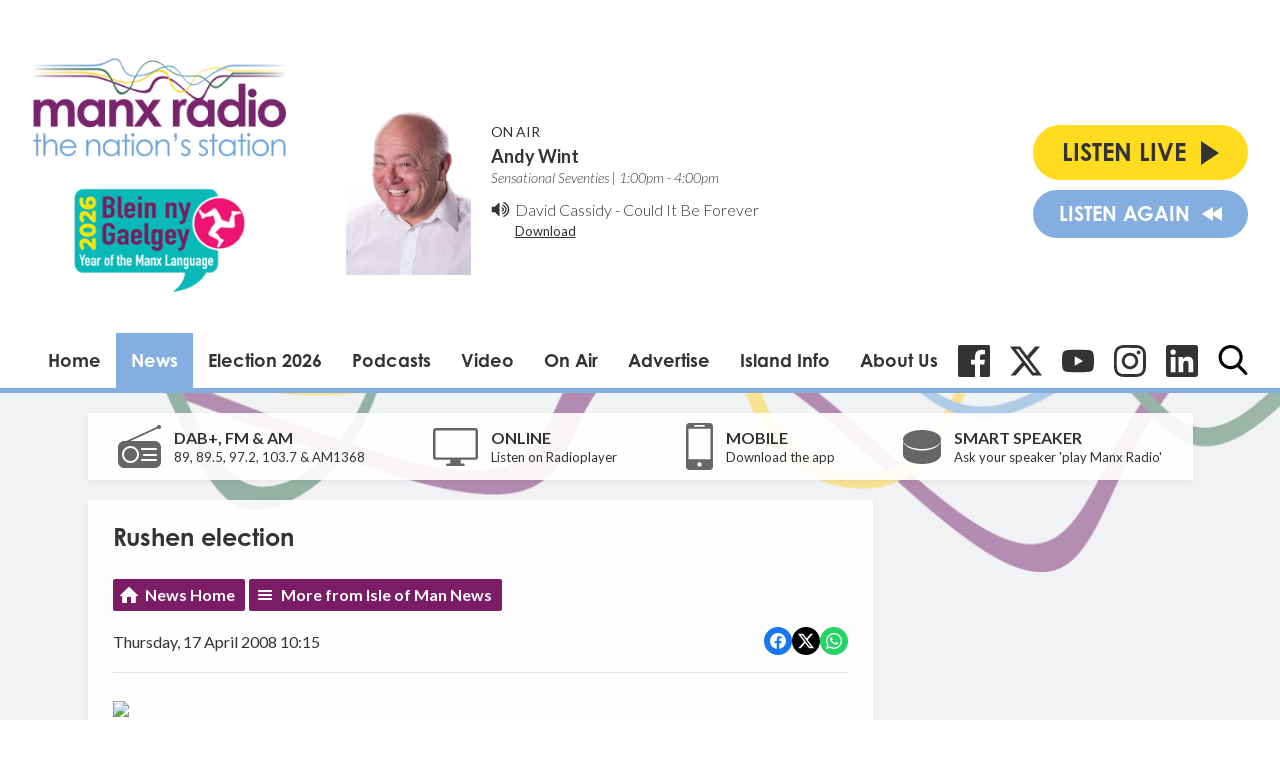

--- FILE ---
content_type: text/html; charset=utf-8
request_url: https://www.google.com/recaptcha/api2/aframe
body_size: 265
content:
<!DOCTYPE HTML><html><head><meta http-equiv="content-type" content="text/html; charset=UTF-8"></head><body><script nonce="MuJMnDNfbbog5fCdE2hgZg">/** Anti-fraud and anti-abuse applications only. See google.com/recaptcha */ try{var clients={'sodar':'https://pagead2.googlesyndication.com/pagead/sodar?'};window.addEventListener("message",function(a){try{if(a.source===window.parent){var b=JSON.parse(a.data);var c=clients[b['id']];if(c){var d=document.createElement('img');d.src=c+b['params']+'&rc='+(localStorage.getItem("rc::a")?sessionStorage.getItem("rc::b"):"");window.document.body.appendChild(d);sessionStorage.setItem("rc::e",parseInt(sessionStorage.getItem("rc::e")||0)+1);localStorage.setItem("rc::h",'1769355500901');}}}catch(b){}});window.parent.postMessage("_grecaptcha_ready", "*");}catch(b){}</script></body></html>

--- FILE ---
content_type: application/javascript
request_url: https://ads.aiir.net/pageads?s=147&path_no_tll=%2Fnews%2Fisle-of-man-news%2Frushen-election%2F&pos%5B%5D=5798&pos%5B%5D=5799&pos%5B%5D=5800&pos%5B%5D=5801&pos%5B%5D=to&pos%5B%5D=cs&service_id=78&callback=_jsonp_1769355498743
body_size: -46
content:
_jsonp_1769355498743({"src":"arm64"});